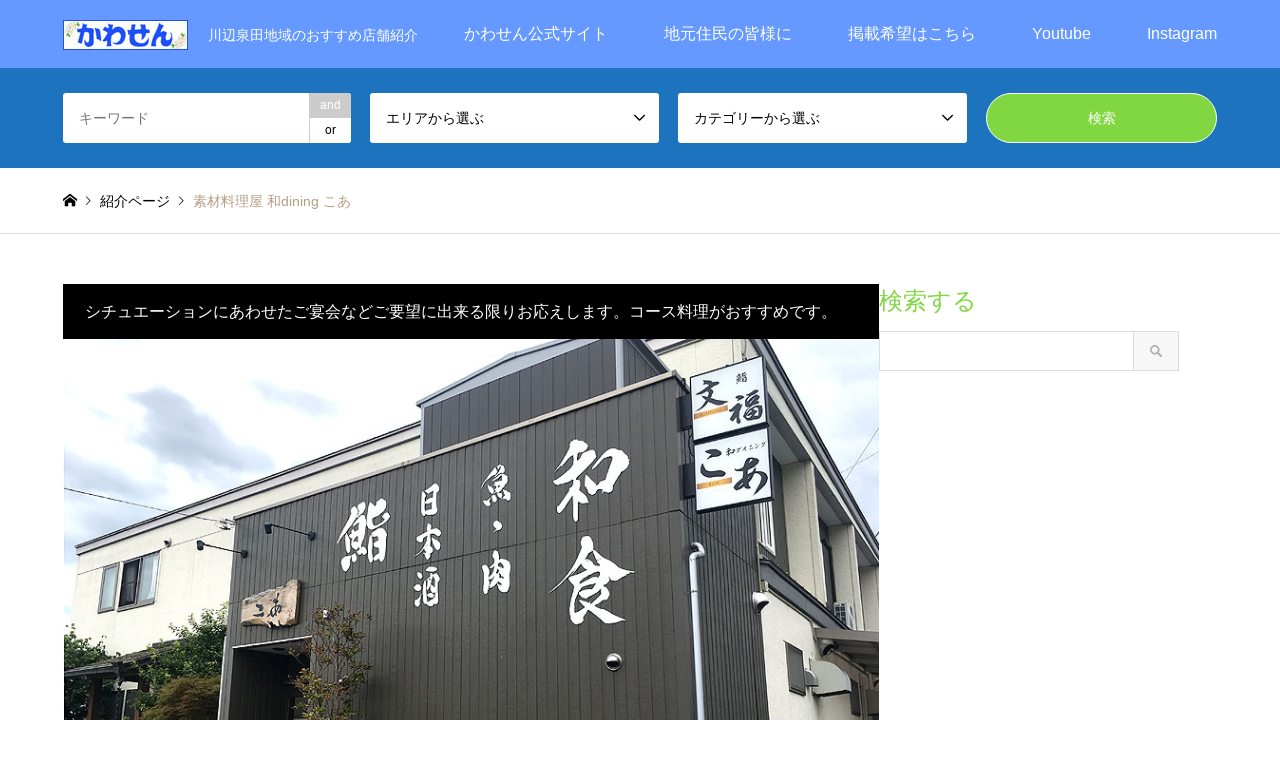

--- FILE ---
content_type: text/html; charset=UTF-8
request_url: https://shoko.kawasen-mz.com/introduce/%E7%B4%A0%E6%9D%90%E6%96%99%E7%90%86%E5%B1%8B-%E5%92%8Cdining-%E3%81%93%E3%81%82/
body_size: 19927
content:
<!DOCTYPE html>
<html lang="ja">
<head>
<meta charset="UTF-8">
<!--[if IE]><meta http-equiv="X-UA-Compatible" content="IE=edge"><![endif]-->
<meta name="viewport" content="width=device-width">
<title>素材料理屋 和dining こあ - 川辺泉田地域のおすすめ店舗「みんなのかわせん」</title>
<meta name="description" content="川辺泉田地域のおすすめ店舗紹介">
<link rel="pingback" href="https://shoko.kawasen-mz.com/xmlrpc.php">
<meta name='robots' content='index, follow, max-image-preview:large, max-snippet:-1, max-video-preview:-1' />
	<style>img:is([sizes="auto" i], [sizes^="auto," i]) { contain-intrinsic-size: 3000px 1500px }</style>
	
	<!-- This site is optimized with the Yoast SEO plugin v26.8 - https://yoast.com/product/yoast-seo-wordpress/ -->
	<link rel="canonical" href="https://shoko.kawasen-mz.com/introduce/素材料理屋-和dining-こあ/" />
	<meta property="og:locale" content="ja_JP" />
	<meta property="og:type" content="article" />
	<meta property="og:title" content="素材料理屋 和dining こあ - 川辺泉田地域のおすすめ店舗「みんなのかわせん」" />
	<meta property="og:description" content="最大24名様ぐらいお座りいただける掘りごたつ式のお座敷は大切な祝事・法事から気軽なお食事会・ご宴会・飲み会・お宮参り・顔合わせ・七五三など特別な日やちょっとしたお集まり・ランチなど様々なシーンでご利用いただけます。 お料 [&hellip;]" />
	<meta property="og:url" content="https://shoko.kawasen-mz.com/introduce/素材料理屋-和dining-こあ/" />
	<meta property="og:site_name" content="川辺泉田地域のおすすめ店舗「みんなのかわせん」" />
	<meta property="article:modified_time" content="2022-02-14T09:14:52+00:00" />
	<meta property="og:image" content="https://shoko.kawasen-mz.com/wp-content/uploads/2020/02/koamain1.jpg" />
	<meta property="og:image:width" content="860" />
	<meta property="og:image:height" content="550" />
	<meta property="og:image:type" content="image/jpeg" />
	<meta name="twitter:card" content="summary_large_image" />
	<script type="application/ld+json" class="yoast-schema-graph">{"@context":"https://schema.org","@graph":[{"@type":"WebPage","@id":"https://shoko.kawasen-mz.com/introduce/%e7%b4%a0%e6%9d%90%e6%96%99%e7%90%86%e5%b1%8b-%e5%92%8cdining-%e3%81%93%e3%81%82/","url":"https://shoko.kawasen-mz.com/introduce/%e7%b4%a0%e6%9d%90%e6%96%99%e7%90%86%e5%b1%8b-%e5%92%8cdining-%e3%81%93%e3%81%82/","name":"素材料理屋 和dining こあ - 川辺泉田地域のおすすめ店舗「みんなのかわせん」","isPartOf":{"@id":"https://shoko.kawasen-mz.com/#website"},"primaryImageOfPage":{"@id":"https://shoko.kawasen-mz.com/introduce/%e7%b4%a0%e6%9d%90%e6%96%99%e7%90%86%e5%b1%8b-%e5%92%8cdining-%e3%81%93%e3%81%82/#primaryimage"},"image":{"@id":"https://shoko.kawasen-mz.com/introduce/%e7%b4%a0%e6%9d%90%e6%96%99%e7%90%86%e5%b1%8b-%e5%92%8cdining-%e3%81%93%e3%81%82/#primaryimage"},"thumbnailUrl":"https://shoko.kawasen-mz.com/wp-content/uploads/2020/02/koamain1.jpg","datePublished":"2020-02-04T00:25:56+00:00","dateModified":"2022-02-14T09:14:52+00:00","breadcrumb":{"@id":"https://shoko.kawasen-mz.com/introduce/%e7%b4%a0%e6%9d%90%e6%96%99%e7%90%86%e5%b1%8b-%e5%92%8cdining-%e3%81%93%e3%81%82/#breadcrumb"},"inLanguage":"ja","potentialAction":[{"@type":"ReadAction","target":["https://shoko.kawasen-mz.com/introduce/%e7%b4%a0%e6%9d%90%e6%96%99%e7%90%86%e5%b1%8b-%e5%92%8cdining-%e3%81%93%e3%81%82/"]}]},{"@type":"ImageObject","inLanguage":"ja","@id":"https://shoko.kawasen-mz.com/introduce/%e7%b4%a0%e6%9d%90%e6%96%99%e7%90%86%e5%b1%8b-%e5%92%8cdining-%e3%81%93%e3%81%82/#primaryimage","url":"https://shoko.kawasen-mz.com/wp-content/uploads/2020/02/koamain1.jpg","contentUrl":"https://shoko.kawasen-mz.com/wp-content/uploads/2020/02/koamain1.jpg","width":860,"height":550},{"@type":"BreadcrumbList","@id":"https://shoko.kawasen-mz.com/introduce/%e7%b4%a0%e6%9d%90%e6%96%99%e7%90%86%e5%b1%8b-%e5%92%8cdining-%e3%81%93%e3%81%82/#breadcrumb","itemListElement":[{"@type":"ListItem","position":1,"name":"ホーム","item":"https://shoko.kawasen-mz.com/"},{"@type":"ListItem","position":2,"name":"紹介ページ","item":"https://shoko.kawasen-mz.com/introduce/"},{"@type":"ListItem","position":3,"name":"素材料理屋 和dining こあ"}]},{"@type":"WebSite","@id":"https://shoko.kawasen-mz.com/#website","url":"https://shoko.kawasen-mz.com/","name":"川辺泉田地域のおすすめ店舗「みんなのかわせん」","description":"川辺泉田地域のおすすめ店舗紹介","publisher":{"@id":"https://shoko.kawasen-mz.com/#organization"},"potentialAction":[{"@type":"SearchAction","target":{"@type":"EntryPoint","urlTemplate":"https://shoko.kawasen-mz.com/?s={search_term_string}"},"query-input":{"@type":"PropertyValueSpecification","valueRequired":true,"valueName":"search_term_string"}}],"inLanguage":"ja"},{"@type":"Organization","@id":"https://shoko.kawasen-mz.com/#organization","name":"川辺・泉田地域のおすすめ店舗","url":"https://shoko.kawasen-mz.com/","logo":{"@type":"ImageObject","inLanguage":"ja","@id":"https://shoko.kawasen-mz.com/#/schema/logo/image/","url":"https://shoko.kawasen-mz.com/wp-content/uploads/2020/01/ロゴ125-30.jpg","contentUrl":"https://shoko.kawasen-mz.com/wp-content/uploads/2020/01/ロゴ125-30.jpg","width":125,"height":30,"caption":"川辺・泉田地域のおすすめ店舗"},"image":{"@id":"https://shoko.kawasen-mz.com/#/schema/logo/image/"}}]}</script>
	<!-- / Yoast SEO plugin. -->


<link rel='dns-prefetch' href='//www.googletagmanager.com' />
<link rel='dns-prefetch' href='//use.fontawesome.com' />
<link rel="alternate" type="application/rss+xml" title="川辺泉田地域のおすすめ店舗「みんなのかわせん」 &raquo; フィード" href="https://shoko.kawasen-mz.com/feed/" />
<link rel="alternate" type="application/rss+xml" title="川辺泉田地域のおすすめ店舗「みんなのかわせん」 &raquo; コメントフィード" href="https://shoko.kawasen-mz.com/comments/feed/" />
<script type="text/javascript">
/* <![CDATA[ */
window._wpemojiSettings = {"baseUrl":"https:\/\/s.w.org\/images\/core\/emoji\/16.0.1\/72x72\/","ext":".png","svgUrl":"https:\/\/s.w.org\/images\/core\/emoji\/16.0.1\/svg\/","svgExt":".svg","source":{"concatemoji":"https:\/\/shoko.kawasen-mz.com\/wp-includes\/js\/wp-emoji-release.min.js?ver=51de790f77ffdb4e63a0d575304b039c"}};
/*! This file is auto-generated */
!function(s,n){var o,i,e;function c(e){try{var t={supportTests:e,timestamp:(new Date).valueOf()};sessionStorage.setItem(o,JSON.stringify(t))}catch(e){}}function p(e,t,n){e.clearRect(0,0,e.canvas.width,e.canvas.height),e.fillText(t,0,0);var t=new Uint32Array(e.getImageData(0,0,e.canvas.width,e.canvas.height).data),a=(e.clearRect(0,0,e.canvas.width,e.canvas.height),e.fillText(n,0,0),new Uint32Array(e.getImageData(0,0,e.canvas.width,e.canvas.height).data));return t.every(function(e,t){return e===a[t]})}function u(e,t){e.clearRect(0,0,e.canvas.width,e.canvas.height),e.fillText(t,0,0);for(var n=e.getImageData(16,16,1,1),a=0;a<n.data.length;a++)if(0!==n.data[a])return!1;return!0}function f(e,t,n,a){switch(t){case"flag":return n(e,"\ud83c\udff3\ufe0f\u200d\u26a7\ufe0f","\ud83c\udff3\ufe0f\u200b\u26a7\ufe0f")?!1:!n(e,"\ud83c\udde8\ud83c\uddf6","\ud83c\udde8\u200b\ud83c\uddf6")&&!n(e,"\ud83c\udff4\udb40\udc67\udb40\udc62\udb40\udc65\udb40\udc6e\udb40\udc67\udb40\udc7f","\ud83c\udff4\u200b\udb40\udc67\u200b\udb40\udc62\u200b\udb40\udc65\u200b\udb40\udc6e\u200b\udb40\udc67\u200b\udb40\udc7f");case"emoji":return!a(e,"\ud83e\udedf")}return!1}function g(e,t,n,a){var r="undefined"!=typeof WorkerGlobalScope&&self instanceof WorkerGlobalScope?new OffscreenCanvas(300,150):s.createElement("canvas"),o=r.getContext("2d",{willReadFrequently:!0}),i=(o.textBaseline="top",o.font="600 32px Arial",{});return e.forEach(function(e){i[e]=t(o,e,n,a)}),i}function t(e){var t=s.createElement("script");t.src=e,t.defer=!0,s.head.appendChild(t)}"undefined"!=typeof Promise&&(o="wpEmojiSettingsSupports",i=["flag","emoji"],n.supports={everything:!0,everythingExceptFlag:!0},e=new Promise(function(e){s.addEventListener("DOMContentLoaded",e,{once:!0})}),new Promise(function(t){var n=function(){try{var e=JSON.parse(sessionStorage.getItem(o));if("object"==typeof e&&"number"==typeof e.timestamp&&(new Date).valueOf()<e.timestamp+604800&&"object"==typeof e.supportTests)return e.supportTests}catch(e){}return null}();if(!n){if("undefined"!=typeof Worker&&"undefined"!=typeof OffscreenCanvas&&"undefined"!=typeof URL&&URL.createObjectURL&&"undefined"!=typeof Blob)try{var e="postMessage("+g.toString()+"("+[JSON.stringify(i),f.toString(),p.toString(),u.toString()].join(",")+"));",a=new Blob([e],{type:"text/javascript"}),r=new Worker(URL.createObjectURL(a),{name:"wpTestEmojiSupports"});return void(r.onmessage=function(e){c(n=e.data),r.terminate(),t(n)})}catch(e){}c(n=g(i,f,p,u))}t(n)}).then(function(e){for(var t in e)n.supports[t]=e[t],n.supports.everything=n.supports.everything&&n.supports[t],"flag"!==t&&(n.supports.everythingExceptFlag=n.supports.everythingExceptFlag&&n.supports[t]);n.supports.everythingExceptFlag=n.supports.everythingExceptFlag&&!n.supports.flag,n.DOMReady=!1,n.readyCallback=function(){n.DOMReady=!0}}).then(function(){return e}).then(function(){var e;n.supports.everything||(n.readyCallback(),(e=n.source||{}).concatemoji?t(e.concatemoji):e.wpemoji&&e.twemoji&&(t(e.twemoji),t(e.wpemoji)))}))}((window,document),window._wpemojiSettings);
/* ]]> */
</script>
<link rel="preconnect" href="https://fonts.googleapis.com">
<link rel="preconnect" href="https://fonts.gstatic.com" crossorigin>
<link href="https://fonts.googleapis.com/css2?family=Noto+Sans+JP:wght@400;600" rel="stylesheet">
<link rel='stylesheet' id='style-css' href='https://shoko.kawasen-mz.com/wp-content/themes/gensen_tcd050/style.css?ver=2.1' type='text/css' media='all' />
<link rel='stylesheet' id='sbi_styles-css' href='https://shoko.kawasen-mz.com/wp-content/plugins/instagram-feed/css/sbi-styles.min.css?ver=6.9.1' type='text/css' media='all' />
<style id='wp-emoji-styles-inline-css' type='text/css'>

	img.wp-smiley, img.emoji {
		display: inline !important;
		border: none !important;
		box-shadow: none !important;
		height: 1em !important;
		width: 1em !important;
		margin: 0 0.07em !important;
		vertical-align: -0.1em !important;
		background: none !important;
		padding: 0 !important;
	}
</style>
<link rel='stylesheet' id='wp-block-library-css' href='https://shoko.kawasen-mz.com/wp-includes/css/dist/block-library/style.min.css?ver=51de790f77ffdb4e63a0d575304b039c' type='text/css' media='all' />
<style id='classic-theme-styles-inline-css' type='text/css'>
/*! This file is auto-generated */
.wp-block-button__link{color:#fff;background-color:#32373c;border-radius:9999px;box-shadow:none;text-decoration:none;padding:calc(.667em + 2px) calc(1.333em + 2px);font-size:1.125em}.wp-block-file__button{background:#32373c;color:#fff;text-decoration:none}
</style>
<style id='font-awesome-svg-styles-default-inline-css' type='text/css'>
.svg-inline--fa {
  display: inline-block;
  height: 1em;
  overflow: visible;
  vertical-align: -.125em;
}
</style>
<link rel='stylesheet' id='font-awesome-svg-styles-css' href='https://shoko.kawasen-mz.com/wp-content/uploads/font-awesome/v6.0.0/css/svg-with-js.css' type='text/css' media='all' />
<style id='font-awesome-svg-styles-inline-css' type='text/css'>
   .wp-block-font-awesome-icon svg::before,
   .wp-rich-text-font-awesome-icon svg::before {content: unset;}
</style>
<style id='global-styles-inline-css' type='text/css'>
:root{--wp--preset--aspect-ratio--square: 1;--wp--preset--aspect-ratio--4-3: 4/3;--wp--preset--aspect-ratio--3-4: 3/4;--wp--preset--aspect-ratio--3-2: 3/2;--wp--preset--aspect-ratio--2-3: 2/3;--wp--preset--aspect-ratio--16-9: 16/9;--wp--preset--aspect-ratio--9-16: 9/16;--wp--preset--color--black: #000000;--wp--preset--color--cyan-bluish-gray: #abb8c3;--wp--preset--color--white: #ffffff;--wp--preset--color--pale-pink: #f78da7;--wp--preset--color--vivid-red: #cf2e2e;--wp--preset--color--luminous-vivid-orange: #ff6900;--wp--preset--color--luminous-vivid-amber: #fcb900;--wp--preset--color--light-green-cyan: #7bdcb5;--wp--preset--color--vivid-green-cyan: #00d084;--wp--preset--color--pale-cyan-blue: #8ed1fc;--wp--preset--color--vivid-cyan-blue: #0693e3;--wp--preset--color--vivid-purple: #9b51e0;--wp--preset--gradient--vivid-cyan-blue-to-vivid-purple: linear-gradient(135deg,rgba(6,147,227,1) 0%,rgb(155,81,224) 100%);--wp--preset--gradient--light-green-cyan-to-vivid-green-cyan: linear-gradient(135deg,rgb(122,220,180) 0%,rgb(0,208,130) 100%);--wp--preset--gradient--luminous-vivid-amber-to-luminous-vivid-orange: linear-gradient(135deg,rgba(252,185,0,1) 0%,rgba(255,105,0,1) 100%);--wp--preset--gradient--luminous-vivid-orange-to-vivid-red: linear-gradient(135deg,rgba(255,105,0,1) 0%,rgb(207,46,46) 100%);--wp--preset--gradient--very-light-gray-to-cyan-bluish-gray: linear-gradient(135deg,rgb(238,238,238) 0%,rgb(169,184,195) 100%);--wp--preset--gradient--cool-to-warm-spectrum: linear-gradient(135deg,rgb(74,234,220) 0%,rgb(151,120,209) 20%,rgb(207,42,186) 40%,rgb(238,44,130) 60%,rgb(251,105,98) 80%,rgb(254,248,76) 100%);--wp--preset--gradient--blush-light-purple: linear-gradient(135deg,rgb(255,206,236) 0%,rgb(152,150,240) 100%);--wp--preset--gradient--blush-bordeaux: linear-gradient(135deg,rgb(254,205,165) 0%,rgb(254,45,45) 50%,rgb(107,0,62) 100%);--wp--preset--gradient--luminous-dusk: linear-gradient(135deg,rgb(255,203,112) 0%,rgb(199,81,192) 50%,rgb(65,88,208) 100%);--wp--preset--gradient--pale-ocean: linear-gradient(135deg,rgb(255,245,203) 0%,rgb(182,227,212) 50%,rgb(51,167,181) 100%);--wp--preset--gradient--electric-grass: linear-gradient(135deg,rgb(202,248,128) 0%,rgb(113,206,126) 100%);--wp--preset--gradient--midnight: linear-gradient(135deg,rgb(2,3,129) 0%,rgb(40,116,252) 100%);--wp--preset--font-size--small: 13px;--wp--preset--font-size--medium: 20px;--wp--preset--font-size--large: 36px;--wp--preset--font-size--x-large: 42px;--wp--preset--spacing--20: 0.44rem;--wp--preset--spacing--30: 0.67rem;--wp--preset--spacing--40: 1rem;--wp--preset--spacing--50: 1.5rem;--wp--preset--spacing--60: 2.25rem;--wp--preset--spacing--70: 3.38rem;--wp--preset--spacing--80: 5.06rem;--wp--preset--shadow--natural: 6px 6px 9px rgba(0, 0, 0, 0.2);--wp--preset--shadow--deep: 12px 12px 50px rgba(0, 0, 0, 0.4);--wp--preset--shadow--sharp: 6px 6px 0px rgba(0, 0, 0, 0.2);--wp--preset--shadow--outlined: 6px 6px 0px -3px rgba(255, 255, 255, 1), 6px 6px rgba(0, 0, 0, 1);--wp--preset--shadow--crisp: 6px 6px 0px rgba(0, 0, 0, 1);}:where(.is-layout-flex){gap: 0.5em;}:where(.is-layout-grid){gap: 0.5em;}body .is-layout-flex{display: flex;}.is-layout-flex{flex-wrap: wrap;align-items: center;}.is-layout-flex > :is(*, div){margin: 0;}body .is-layout-grid{display: grid;}.is-layout-grid > :is(*, div){margin: 0;}:where(.wp-block-columns.is-layout-flex){gap: 2em;}:where(.wp-block-columns.is-layout-grid){gap: 2em;}:where(.wp-block-post-template.is-layout-flex){gap: 1.25em;}:where(.wp-block-post-template.is-layout-grid){gap: 1.25em;}.has-black-color{color: var(--wp--preset--color--black) !important;}.has-cyan-bluish-gray-color{color: var(--wp--preset--color--cyan-bluish-gray) !important;}.has-white-color{color: var(--wp--preset--color--white) !important;}.has-pale-pink-color{color: var(--wp--preset--color--pale-pink) !important;}.has-vivid-red-color{color: var(--wp--preset--color--vivid-red) !important;}.has-luminous-vivid-orange-color{color: var(--wp--preset--color--luminous-vivid-orange) !important;}.has-luminous-vivid-amber-color{color: var(--wp--preset--color--luminous-vivid-amber) !important;}.has-light-green-cyan-color{color: var(--wp--preset--color--light-green-cyan) !important;}.has-vivid-green-cyan-color{color: var(--wp--preset--color--vivid-green-cyan) !important;}.has-pale-cyan-blue-color{color: var(--wp--preset--color--pale-cyan-blue) !important;}.has-vivid-cyan-blue-color{color: var(--wp--preset--color--vivid-cyan-blue) !important;}.has-vivid-purple-color{color: var(--wp--preset--color--vivid-purple) !important;}.has-black-background-color{background-color: var(--wp--preset--color--black) !important;}.has-cyan-bluish-gray-background-color{background-color: var(--wp--preset--color--cyan-bluish-gray) !important;}.has-white-background-color{background-color: var(--wp--preset--color--white) !important;}.has-pale-pink-background-color{background-color: var(--wp--preset--color--pale-pink) !important;}.has-vivid-red-background-color{background-color: var(--wp--preset--color--vivid-red) !important;}.has-luminous-vivid-orange-background-color{background-color: var(--wp--preset--color--luminous-vivid-orange) !important;}.has-luminous-vivid-amber-background-color{background-color: var(--wp--preset--color--luminous-vivid-amber) !important;}.has-light-green-cyan-background-color{background-color: var(--wp--preset--color--light-green-cyan) !important;}.has-vivid-green-cyan-background-color{background-color: var(--wp--preset--color--vivid-green-cyan) !important;}.has-pale-cyan-blue-background-color{background-color: var(--wp--preset--color--pale-cyan-blue) !important;}.has-vivid-cyan-blue-background-color{background-color: var(--wp--preset--color--vivid-cyan-blue) !important;}.has-vivid-purple-background-color{background-color: var(--wp--preset--color--vivid-purple) !important;}.has-black-border-color{border-color: var(--wp--preset--color--black) !important;}.has-cyan-bluish-gray-border-color{border-color: var(--wp--preset--color--cyan-bluish-gray) !important;}.has-white-border-color{border-color: var(--wp--preset--color--white) !important;}.has-pale-pink-border-color{border-color: var(--wp--preset--color--pale-pink) !important;}.has-vivid-red-border-color{border-color: var(--wp--preset--color--vivid-red) !important;}.has-luminous-vivid-orange-border-color{border-color: var(--wp--preset--color--luminous-vivid-orange) !important;}.has-luminous-vivid-amber-border-color{border-color: var(--wp--preset--color--luminous-vivid-amber) !important;}.has-light-green-cyan-border-color{border-color: var(--wp--preset--color--light-green-cyan) !important;}.has-vivid-green-cyan-border-color{border-color: var(--wp--preset--color--vivid-green-cyan) !important;}.has-pale-cyan-blue-border-color{border-color: var(--wp--preset--color--pale-cyan-blue) !important;}.has-vivid-cyan-blue-border-color{border-color: var(--wp--preset--color--vivid-cyan-blue) !important;}.has-vivid-purple-border-color{border-color: var(--wp--preset--color--vivid-purple) !important;}.has-vivid-cyan-blue-to-vivid-purple-gradient-background{background: var(--wp--preset--gradient--vivid-cyan-blue-to-vivid-purple) !important;}.has-light-green-cyan-to-vivid-green-cyan-gradient-background{background: var(--wp--preset--gradient--light-green-cyan-to-vivid-green-cyan) !important;}.has-luminous-vivid-amber-to-luminous-vivid-orange-gradient-background{background: var(--wp--preset--gradient--luminous-vivid-amber-to-luminous-vivid-orange) !important;}.has-luminous-vivid-orange-to-vivid-red-gradient-background{background: var(--wp--preset--gradient--luminous-vivid-orange-to-vivid-red) !important;}.has-very-light-gray-to-cyan-bluish-gray-gradient-background{background: var(--wp--preset--gradient--very-light-gray-to-cyan-bluish-gray) !important;}.has-cool-to-warm-spectrum-gradient-background{background: var(--wp--preset--gradient--cool-to-warm-spectrum) !important;}.has-blush-light-purple-gradient-background{background: var(--wp--preset--gradient--blush-light-purple) !important;}.has-blush-bordeaux-gradient-background{background: var(--wp--preset--gradient--blush-bordeaux) !important;}.has-luminous-dusk-gradient-background{background: var(--wp--preset--gradient--luminous-dusk) !important;}.has-pale-ocean-gradient-background{background: var(--wp--preset--gradient--pale-ocean) !important;}.has-electric-grass-gradient-background{background: var(--wp--preset--gradient--electric-grass) !important;}.has-midnight-gradient-background{background: var(--wp--preset--gradient--midnight) !important;}.has-small-font-size{font-size: var(--wp--preset--font-size--small) !important;}.has-medium-font-size{font-size: var(--wp--preset--font-size--medium) !important;}.has-large-font-size{font-size: var(--wp--preset--font-size--large) !important;}.has-x-large-font-size{font-size: var(--wp--preset--font-size--x-large) !important;}
:where(.wp-block-post-template.is-layout-flex){gap: 1.25em;}:where(.wp-block-post-template.is-layout-grid){gap: 1.25em;}
:where(.wp-block-columns.is-layout-flex){gap: 2em;}:where(.wp-block-columns.is-layout-grid){gap: 2em;}
:root :where(.wp-block-pullquote){font-size: 1.5em;line-height: 1.6;}
</style>
<link rel='stylesheet' id='contact-form-7-css' href='https://shoko.kawasen-mz.com/wp-content/plugins/contact-form-7/includes/css/styles.css?ver=6.1.4' type='text/css' media='all' />
<link rel='stylesheet' id='font-awesome-official-css' href='https://use.fontawesome.com/releases/v6.0.0/css/all.css' type='text/css' media='all' integrity="sha384-3B6NwesSXE7YJlcLI9RpRqGf2p/EgVH8BgoKTaUrmKNDkHPStTQ3EyoYjCGXaOTS" crossorigin="anonymous" />
<link rel='stylesheet' id='font-awesome-official-v4shim-css' href='https://use.fontawesome.com/releases/v6.0.0/css/v4-shims.css' type='text/css' media='all' integrity="sha384-Mo3tUbn02WJ1eXNOTbemz64sjSQx9PEUk4o3BJbDNrfhSAfbPobKWeqYpV3xkTBC" crossorigin="anonymous" />
<style>:root {
  --tcd-font-type1: Arial,"Hiragino Sans","Yu Gothic Medium","Meiryo",sans-serif;
  --tcd-font-type2: "Times New Roman",Times,"Yu Mincho","游明朝","游明朝体","Hiragino Mincho Pro",serif;
  --tcd-font-type3: Palatino,"Yu Kyokasho","游教科書体","UD デジタル 教科書体 N","游明朝","游明朝体","Hiragino Mincho Pro","Meiryo",serif;
  --tcd-font-type-logo: "Noto Sans JP",sans-serif;
}</style>
<script type="text/javascript" src="https://shoko.kawasen-mz.com/wp-includes/js/jquery/jquery.min.js?ver=3.7.1" id="jquery-core-js"></script>
<script type="text/javascript" src="https://shoko.kawasen-mz.com/wp-includes/js/jquery/jquery-migrate.min.js?ver=3.4.1" id="jquery-migrate-js"></script>

<!-- Site Kit によって追加された Google タグ（gtag.js）スニペット -->
<!-- Google アナリティクス スニペット (Site Kit が追加) -->
<script type="text/javascript" src="https://www.googletagmanager.com/gtag/js?id=GT-TWMPGQJ" id="google_gtagjs-js" async></script>
<script type="text/javascript" id="google_gtagjs-js-after">
/* <![CDATA[ */
window.dataLayer = window.dataLayer || [];function gtag(){dataLayer.push(arguments);}
gtag("set","linker",{"domains":["shoko.kawasen-mz.com"]});
gtag("js", new Date());
gtag("set", "developer_id.dZTNiMT", true);
gtag("config", "GT-TWMPGQJ");
/* ]]> */
</script>
<link rel="https://api.w.org/" href="https://shoko.kawasen-mz.com/wp-json/" /><link rel="alternate" title="JSON" type="application/json" href="https://shoko.kawasen-mz.com/wp-json/wp/v2/introduce/77" /><link rel="alternate" title="oEmbed (JSON)" type="application/json+oembed" href="https://shoko.kawasen-mz.com/wp-json/oembed/1.0/embed?url=https%3A%2F%2Fshoko.kawasen-mz.com%2Fintroduce%2F%25e7%25b4%25a0%25e6%259d%2590%25e6%2596%2599%25e7%2590%2586%25e5%25b1%258b-%25e5%2592%258cdining-%25e3%2581%2593%25e3%2581%2582%2F" />
<link rel="alternate" title="oEmbed (XML)" type="text/xml+oembed" href="https://shoko.kawasen-mz.com/wp-json/oembed/1.0/embed?url=https%3A%2F%2Fshoko.kawasen-mz.com%2Fintroduce%2F%25e7%25b4%25a0%25e6%259d%2590%25e6%2596%2599%25e7%2590%2586%25e5%25b1%258b-%25e5%2592%258cdining-%25e3%2581%2593%25e3%2581%2582%2F&#038;format=xml" />
<meta name="generator" content="Site Kit by Google 1.170.0" /><link rel="stylesheet" href="https://shoko.kawasen-mz.com/wp-content/themes/gensen_tcd050/css/design-plus.css?ver=2.1">
<link rel="stylesheet" href="https://shoko.kawasen-mz.com/wp-content/themes/gensen_tcd050/css/sns-botton.css?ver=2.1">
<link rel="stylesheet" href="https://shoko.kawasen-mz.com/wp-content/themes/gensen_tcd050/css/responsive.css?ver=2.1">
<link rel="stylesheet" href="https://shoko.kawasen-mz.com/wp-content/themes/gensen_tcd050/css/footer-bar.css?ver=2.1">

<script src="https://shoko.kawasen-mz.com/wp-content/themes/gensen_tcd050/js/jquery.easing.1.3.js?ver=2.1"></script>
<script src="https://shoko.kawasen-mz.com/wp-content/themes/gensen_tcd050/js/jquery.textOverflowEllipsis.js?ver=2.1"></script>
<script src="https://shoko.kawasen-mz.com/wp-content/themes/gensen_tcd050/js/jscript.js?ver=2.1"></script>
<script src="https://shoko.kawasen-mz.com/wp-content/themes/gensen_tcd050/js/comment.js?ver=2.1"></script>
<script src="https://shoko.kawasen-mz.com/wp-content/themes/gensen_tcd050/js/jquery.chosen.min.js?ver=2.1"></script>
<link rel="stylesheet" href="https://shoko.kawasen-mz.com/wp-content/themes/gensen_tcd050/css/jquery.chosen.css?ver=2.1">

<style type="text/css">
body, input, textarea, select { font-family: var(--tcd-font-type1); }
.rich_font { font-family: var(--tcd-font-type1);  }
.rich_font_logo { font-family: var(--tcd-font-type-logo); font-weight: bold !important;}

#header_logo #logo_text .logo { font-size:36px; }
#header_logo_fix #logo_text_fixed .logo { font-size:36px; }
#footer_logo .logo_text { font-size:36px; }
#post_title { font-size:30px; }
.post_content { font-size:14px; }
#archive_headline { font-size:42px; }
#archive_desc { font-size:14px; }
  
@media screen and (max-width:1024px) {
  #header_logo #logo_text .logo { font-size:26px; }
  #header_logo_fix #logo_text_fixed .logo { font-size:26px; }
  #footer_logo .logo_text { font-size:26px; }
  #post_title { font-size:16px; }
  .post_content { font-size:14px; }
  #archive_headline { font-size:20px; }
  #archive_desc { font-size:14px; }
}




.image {
-webkit-backface-visibility: hidden;
backface-visibility: hidden;
-webkit-transition-property: background;
-webkit-transition-duration: .75s;
-moz-transition-property: background;
-moz-transition-duration: .75s;
-ms-transition-property: background;
-ms-transition-duration: .75s;
-o-transition-property: background;
-o-transition-duration: .75s;
transition-property: background;
transition-duration: .75s;
}
.image img {
-webkit-backface-visibility: hidden;
backface-visibility: hidden;
-webkit-transition-property: opacity;
-webkit-transition-duration: .5s;
-moz-transition-property: opacity;
-moz-transition-duration: .5s;
-ms-transition-property: opacity;
-ms-transition-duration: .5s;
-o-transition-property: opacity;
-o-transition-duration: .5s;
transition-property: opacity;
transition-duration: .5s;
opacity: 1;
}
.image:hover, a:hover .image {
background: #ffffff;
-webkit-transition-duration: .25s;
-moz-transition-duration: .25s;
-ms-transition-duration: .25s;
-o-transition-duration: .25s;
transition-duration: .25s;
}
.image:hover img, a:hover .image img {
opacity: 0.5;
}

.archive_filter .button input:hover, .archive_sort dt,#post_pagination p, #post_pagination a:hover, #return_top a, .c-pw__btn,
#comment_header ul li a:hover, #comment_header ul li.comment_switch_active a, #comment_header #comment_closed p,
#introduce_slider .slick-dots li button:hover, #introduce_slider .slick-dots li.slick-active button
{ background-color:#81d742; }

#comment_header ul li.comment_switch_active a, #comment_header #comment_closed p, #guest_info input:focus, #comment_textarea textarea:focus
{ border-color:#81d742; }

#comment_header ul li.comment_switch_active a:after, #comment_header #comment_closed p:after
{ border-color:#81d742 transparent transparent transparent; }

.header_search_inputs .chosen-results li[data-option-array-index="0"]
{ background-color:#81d742 !important; border-color:#81d742; }

a:hover, #bread_crumb li a:hover, #bread_crumb li.home a:hover:before, #bread_crumb li.last,
#archive_headline, .archive_header .headline, .archive_filter_headline, #related_post .headline,
#introduce_header .headline, .introduce_list_col .info .title, .introduce_archive_banner_link a:hover,
#recent_news .headline, #recent_news li a:hover, #comment_headline,
.side_headline,.widget_block .wp-block-heading, ul.banner_list li a:hover .caption, .footer_headline, .footer_widget a:hover,
#index_news .entry-date, #recent_news .show_date li .date, .cb_content-carousel a:hover .image .title,#index_news_mobile .entry-date
{ color:#81d742; }

.cb_content-blog_list .archive_link a{ background-color:#81d742; }
#index_news_mobile .archive_link a:hover, .cb_content-blog_list .archive_link a:hover, #load_post a:hover, #submit_comment:hover, .c-pw__btn:hover,.widget_tag_cloud .tagcloud a:hover
{ background-color:#dd3333; }

#header_search select:focus, .header_search_inputs .chosen-with-drop .chosen-single span, #footer_contents a:hover, #footer_nav a:hover, #footer_social_link li:hover:before,
#header_slider .slick-arrow:hover, .cb_content-carousel .slick-arrow:hover
{ color:#dd3333; }

.post_content a, .custom-html-widget a { color:#1e73be; }

#header_search, #index_header_search { background-color:#1e73be; }

#footer_nav { background-color:#f7f7f7; }
#footer_contents { background-color:#6699ff; }

#header_search_submit { background-color:rgba(129,215,66,1.0); }
#header_search_submit:hover { background-color:rgba(176,214,152,1.0); }
.cat-category { background-color:#000000 !important; }
.cat-category4 { background-color:#53b538 !important; }
.cat-category5 { background-color:#f78b38 !important; }

@media only screen and (min-width:1025px) {
  #global_menu ul ul a { background-color:#81d742; }
  #global_menu ul ul a:hover, #global_menu ul ul .current-menu-item > a { background-color:#dd3333; }
  #header_top { background-color:#6699ff; }
  .has_header_content #header_top { background-color:rgba(102,153,255,1); }
  .fix_top.header_fix #header_top { background-color:rgba(30,115,190,0.8); }
  #header_logo a, #global_menu > ul > li > a { color:#ffffff; }
  #header_logo_fix a, .fix_top.header_fix #global_menu > ul > li > a { color:#ffffff; }
  .has_header_content #index_header_search { background-color:rgba(30,115,190,0.6); }
}
@media screen and (max-width:1024px) {
  #global_menu { background-color:#81d742; }
  #global_menu a:hover, #global_menu .current-menu-item > a { background-color:#dd3333; }
  #header_top { background-color:#6699ff; }
  #header_top a, #header_top a:before { color:#ffffff !important; }
  .mobile_fix_top.header_fix #header_top, .mobile_fix_top.header_fix #header.active #header_top { background-color:rgba(30,115,190,0.8); }
  .mobile_fix_top.header_fix #header_top a, .mobile_fix_top.header_fix #header_top a:before { color:#ffffff !important; }
  .archive_sort dt { color:#81d742; }
  .post-type-archive-news #recent_news .show_date li .date { color:#81d742; }
}



</style>

<link rel="stylesheet" href="https://shoko.kawasen-mz.com/wp-content/themes/gensen_tcd050/css/slick.css?ver=2.1">
<script src="https://shoko.kawasen-mz.com/wp-content/themes/gensen_tcd050/js/slick.min.js?ver=2.1"></script>
<style type="text/css"></style><link rel="stylesheet" href="https://shoko.kawasen-mz.com/wp-content/themes/gensen_tcd050/pagebuilder/assets/css/pagebuilder.css?ver=1.6.3">
<style type="text/css">
.tcd-pb-row.row1 { margin-bottom:30px; background-color:#ffffff; }
.tcd-pb-row.row1 .tcd-pb-col.col1 { width:100%; }
.tcd-pb-row.row1 .tcd-pb-col.col1 .tcd-pb-widget.widget1 { margin-bottom:30px; }
@media only screen and (max-width:767px) {
  .tcd-pb-row.row1 { margin-bottom:30px; }
  .tcd-pb-row.row1 .tcd-pb-col.col1 .tcd-pb-widget.widget1 { margin-bottom:30px; }
}
.tcd-pb-row.row2 { margin-bottom:0px; background-color:#ffffff; }
.tcd-pb-row.row2 .tcd-pb-row-inner { margin-left:-7.5px; margin-right:-7.5px; }
.tcd-pb-row.row2 .tcd-pb-col.col1 { width:33.3333%; padding-left:7.5px; padding-right:7.5px; }
.tcd-pb-row.row2 .tcd-pb-col.col2 { width:33.3333%; padding-left:7.5px; padding-right:7.5px; }
.tcd-pb-row.row2 .tcd-pb-col.col3 { width:33.3333%; padding-left:7.5px; padding-right:7.5px; }
.tcd-pb-row.row2 .tcd-pb-col.col1 .tcd-pb-widget.widget1 { margin-bottom:30px; }
.tcd-pb-row.row2 .tcd-pb-col.col2 .tcd-pb-widget.widget1 { margin-bottom:30px; }
.tcd-pb-row.row2 .tcd-pb-col.col3 .tcd-pb-widget.widget1 { margin-bottom:30px; }
@media only screen and (max-width:767px) {
  .tcd-pb-row.row2 { margin-bottom:0px; }
  .tcd-pb-row.row2 .tcd-pb-row-inner { margin-left:-15px; margin-right:-15px; }
  .tcd-pb-row.row2 .tcd-pb-col.col1 { padding-left:15px; padding-right:15px; }
  .tcd-pb-row.row2 .tcd-pb-col.col1 { width:100%; float:none; margin-bottom:30px; }
  .tcd-pb-row.row2 .tcd-pb-col.col1 .tcd-pb-widget.widget1 { margin-bottom:30px; }
  .tcd-pb-row.row2 .tcd-pb-col.col2 { padding-left:15px; padding-right:15px; }
  .tcd-pb-row.row2 .tcd-pb-col.col2 { width:100%; float:none; margin-bottom:30px; }
  .tcd-pb-row.row2 .tcd-pb-col.col2 .tcd-pb-widget.widget1 { margin-bottom:30px; }
  .tcd-pb-row.row2 .tcd-pb-col.col3 { padding-left:15px; padding-right:15px; }
  .tcd-pb-row.row2 .tcd-pb-col.col3 { width:100%; float:none; }
  .tcd-pb-row.row2 .tcd-pb-col.col3 .tcd-pb-widget.widget1 { margin-bottom:30px; }
}
.tcd-pb-row.row3 { margin-bottom:30px; background-color:#ffffff; }
.tcd-pb-row.row3 .tcd-pb-col.col1 { width:100%; }
.tcd-pb-row.row3 .tcd-pb-col.col1 .tcd-pb-widget.widget1 { margin-bottom:30px; }
.tcd-pb-row.row3 .tcd-pb-col.col1 .tcd-pb-widget.widget2 { margin-bottom:30px; }
@media only screen and (max-width:767px) {
  .tcd-pb-row.row3 { margin-bottom:30px; }
  .tcd-pb-row.row3 .tcd-pb-col.col1 .tcd-pb-widget.widget1 { margin-bottom:30px; }
  .tcd-pb-row.row3 .tcd-pb-col.col1 .tcd-pb-widget.widget2 { margin-bottom:30px; }
}
</style>

<link rel="icon" href="https://shoko.kawasen-mz.com/wp-content/uploads/2022/02/cropped-fb-32x32.png" sizes="32x32" />
<link rel="icon" href="https://shoko.kawasen-mz.com/wp-content/uploads/2022/02/cropped-fb-192x192.png" sizes="192x192" />
<link rel="apple-touch-icon" href="https://shoko.kawasen-mz.com/wp-content/uploads/2022/02/cropped-fb-180x180.png" />
<meta name="msapplication-TileImage" content="https://shoko.kawasen-mz.com/wp-content/uploads/2022/02/cropped-fb-270x270.png" />
		<style type="text/css" id="wp-custom-css">
			@media screen and (max-width: 767px) {
  #header_slider .item:before { padding-top: 100%; }
}

#post_title{
	display:none;
}

.lead{
	color: #0000FF;
	font-size: 36px;
	font-weight: bold;
	text-align: center;
	line-height:150%;
	margin-bottom:20px;
}

@media (max-width: 640px) {
	.lead{
		width: 100%;
		font-size: 1.6em;
		margin: auto;
		margin-bottom: 5vw;
	}
}

.center{
	text-align: center;
        font-size: 20px;
line-height: 150%;
}

@media only screen and (max-width: 767px) {
	.center{
		font-size:1.2em;
	}
}

/* pc　768px以上 */
.wrap{
  /*overflow: hidden; */
  width: 100%;
  margin-left: auto;
  margin-right: auto;
}
.main{
  float: left;
  width: 48%;
	padding:5px;
}
.side-menu{
  float: right;
  width: 48%;
	padding:5px;
}

/* スマホ　767px以下 */
@media only screen and (max-width: 767px) {
  .wrap{
    width: 100%;
  }
  .main{
    float: none;
    width: 100%;
    margin-left: auto;
    margin-right: auto;
    margin-bottom: 0px;
		padding:0;
  }
  .side-menu{
    /*　floatを解除 */
    float: none;
    width: 100%;
    margin-left: auto;
    margin-right: auto;
		padding:0;
  }
}

.syokai-1 {
    margin: 2em 0;
    background: #dcefff;
}
.syokai-1 .box-title-1 {
    font-size: 1.8em;
    background: #6699FF;
    padding: 4px;
    text-align: center;
    color: #FFF;
    font-weight: bold;
    letter-spacing: 0.05em;
}
.syokai-1 p {
    padding: 15px 20px;
    margin: 0;
	font-size:1.8em;
	text-align:center;
	font-weight:bold;
}

.syokai-1 p a{
	color:#000000;
}

.syokai-2 {
    margin: 2em 0;
    background: #FFEEFF;
}
.syokai-2 .box-title-2 {
    font-size: 1.8em;
    background: #FF9999;
    padding: 4px;
    text-align: center;
    color: #FFF;
    font-weight: bold;
    letter-spacing: 0.05em;
}
.syokai-2 p {
    padding: 15px 20px;
    margin: 0;
	font-size:1.8em;
	text-align:center;
	font-weight:bold;
}

.syokai-2 p a{
	color:#000000;
}

@media only screen and (max-width: 767px) {
	.syokai-1 p,.syokai-2 p {
		font-size:1.2em;
	}
}

.zyumin {
  padding: 1rem 2rem !important;
  background: #00A0E9;
	color:#ffffff;
	border-radius:15px;
	font-weight:bold !important;
	font-size:1.4em !important;
}

.zyumin-b{
	font-weight:bold;
	font-size:1.2em;
}

.site {
  position: relative;
  padding: 0.6rem 1rem;
  background:#F0832C;
	font-size:1.4em;
	color:#ffffff;
	font-weight:bold;
	margin-bottom:15px !important;
}

.site:before,
.site:after {
  position: absolute;
  left: 0;
  width: 100%;
  content: '';
  border-top: 2px solid #ffffff;
}

.site:before {
  top: 6px;
}

.site:after {
  bottom: 6px;
}

.marker{
 background: linear-gradient(transparent 40%, #FFF100 0%);
 font-weight: bold;
}

.keisai {
  padding: 1rem !important;
  background: #004098;
	color:#ffffff;
	font-weight:bold !important;
	font-size:1.4em !important;
}

.genkou{
	background:#ff0000;
	padding:10px 20px;
	color:#ffffff;
	border-radius:30px;
	font-size:1.4em;
}

.genkou-box {
    padding: 0.5em 1em;
    margin: 2em 0;
    color: #2c2c2f;
    background: #FFFBC7;/*背景色*/
	font-size:16px;
}
.genkou-box p {
    margin: 0; 
    padding: 0;
}

.genkou-box span{
	font-size:1.4em;
	font-weight:bold;
}

.syashin-box {
    padding: 0.5em 1em;
    margin: 2em 0;
    color: #2c2c2f;
    background: #D5EBE1;/*背景色*/
	font-size:16px;
}
.syashin-box p {
    margin: 0; 
    padding: 0;
}

.syashin-box span{
	font-size:1.4em;
	font-weight:bold;
}

.line{
	background:#00B900;
	color:#fff;
	padding:10px;
	max-width:500px;
	font-size:1.4em;
	text-align:center;
	font-weight:bold;
	margin-left:auto !important;
	margin-right:auto !important;
	margin-bottom:0 !important;
}

.sita{
	font-size:2.8em;
	text-align:center;
}

.hp{
	font-size:1.2em;
}

#footer_widget{
	display:block;
}


.footer_widget{
	width:100% !important;
}

.footer-center{
	width:60%;
}

@media only screen and (max-width: 767px) {
	.footer-center{
	width:100%;
}
	.footer_widget{
	width:100% !important;
}
}

/* pc　768px以上 */
.wrap{
  /*overflow: hidden; */
  width: 100%;
  margin-left: auto;
  margin-right: auto;
}
.main{
  float: left;
  width: 48%;
	padding:5px;
}
.side-menu{
  float: right;
  width: 48%;
	padding:5px;
}

/* スマホ　767px以下 */
@media only screen and (max-width: 767px) {
  .wrap{
    width: 100%;
  }
  .main{
    float: none;
    width: 100%;
    margin-left: auto;
    margin-right: auto;
    margin-bottom: 0px;
  }
  .side-menu{
    /*　floatを解除 */
    float: none;
    width: 100%;
    margin-left: auto;
    margin-right: auto;
  }
}

/* 動画を囲うdiv */
.video {
  position: relative;
  width:100%; /* 横幅は100%にしておく(ここを変えたい場合は実装コード2の方法を確認してください) */
  height:0; /* 高さは0にしておく(padding-topで高さを指定するため) */
  padding-top: 56.25%; /* 高さを指定(16:9) */
}

/* YouTube埋め込み用のiframe */
.video iframe{
  position: absolute;
  top: 0;
  left: 0;
  width: 100%;
  height: 100%;
}

.footer-mi{
	text-align:center;
	font-size:1.2em;
}		</style>
		<!-- Global site tag (gtag.js) - Google Analytics -->
<script async src="https://www.googletagmanager.com/gtag/js?id=UA-7134747-20"></script>
<script>
  window.dataLayer = window.dataLayer || [];
  function gtag(){dataLayer.push(arguments);}
  gtag('js', new Date());

  gtag('config', 'UA-7134747-20');
</script>

</head>
<body data-rsssl=1 id="body" class="wp-singular introduce-template-default single single-introduce postid-77 wp-embed-responsive wp-theme-gensen_tcd050">


 <div id="header">
  <div id="header_top">
   <div class="inner clearfix">
    <div id="header_logo">
     <div id="logo_image">
 <div class="logo">
  <a href="https://shoko.kawasen-mz.com/" title="川辺泉田地域のおすすめ店舗「みんなのかわせん」" data-label="川辺泉田地域のおすすめ店舗「みんなのかわせん」"><img src="https://shoko.kawasen-mz.com/wp-content/uploads/2020/01/ロゴ125-30.jpg?1769150772" alt="川辺泉田地域のおすすめ店舗「みんなのかわせん」" title="川辺泉田地域のおすすめ店舗「みんなのかわせん」" /><span class="desc">川辺泉田地域のおすすめ店舗紹介</span></a>
 </div>
</div>
    </div>
    <div id="header_logo_fix">
     <div id="logo_text_fixed">
 <p class="logo rich_font_logo"><a href="https://shoko.kawasen-mz.com/" title="川辺泉田地域のおすすめ店舗「みんなのかわせん」">川辺泉田地域のおすすめ店舗「みんなのかわせん」</a></p>
</div>
    </div>
    <a href="#" class="search_button"><span>検索</span></a>
    <a href="#" class="menu_button"><span>menu</span></a>
    <div id="global_menu">
     <ul id="menu-%e3%82%b0%e3%83%ad%e3%83%bc%e3%83%90%e3%83%ab%e3%83%a1%e3%83%8b%e3%83%a5%e3%83%bc" class="menu"><li id="menu-item-382" class="menu-item menu-item-type-custom menu-item-object-custom menu-item-382"><a href="https://kawasen-mz.com/">かわせん公式サイト</a></li>
<li id="menu-item-529" class="menu-item menu-item-type-post_type menu-item-object-page menu-item-529"><a href="https://shoko.kawasen-mz.com/residents/">地元住民の皆様に</a></li>
<li id="menu-item-368" class="menu-item menu-item-type-post_type menu-item-object-page menu-item-368"><a href="https://shoko.kawasen-mz.com/contact/">掲載希望はこちら</a></li>
<li id="menu-item-620" class="menu-item menu-item-type-custom menu-item-object-custom menu-item-620"><a target="_blank" href="https://www.youtube.com/channel/UCyFIKeqqGSx4NALamNtbvfw">Youtube</a></li>
<li id="menu-item-703" class="menu-item menu-item-type-custom menu-item-object-custom menu-item-703"><a target="_blank" href="https://www.instagram.com/kawasen.bu/">Instagram</a></li>
</ul>    </div>
   </div>
  </div>
  <div id="header_search">
   <div class="inner">
    <form action="https://shoko.kawasen-mz.com/introduce/" method="get" class="columns-4">
     <div class="header_search_inputs header_search_keywords">
      <input type="text" id="header_search_keywords" name="search_keywords" placeholder="キーワード" value="" />
      <input type="hidden" name="search_keywords_operator" value="and" />
      <ul class="search_keywords_operator">
       <li class="active">and</li>
       <li>or</li>
      </ul>
     </div>
     <div class="header_search_inputs">
<select  name='search_cat1' id='header_search_cat1' class=''>
	<option value='0' selected='selected'>エリアから選ぶ</option>
	<option class="level-0" value="7">上田原</option>
	<option class="level-0" value="8">川辺町</option>
	<option class="level-0" value="9">倉升</option>
	<option class="level-0" value="10">下之条</option>
	<option class="level-0" value="11">神畑</option>
	<option class="level-0" value="12">築地</option>
	<option class="level-0" value="13">東築地</option>
	<option class="level-0" value="14">半過</option>
	<option class="level-0" value="15">福田</option>
	<option class="level-0" value="16">吉田</option>
</select>
     </div>
     <div class="header_search_inputs">
<select  name='search_cat2' id='header_search_cat2' class=''>
	<option value='0' selected='selected'>カテゴリーから選ぶ</option>
	<option class="level-0" value="83">買い物</option>
	<option class="level-1" value="22">&nbsp;&nbsp;&nbsp;洋菓子</option>
	<option class="level-1" value="30">&nbsp;&nbsp;&nbsp;雑貨</option>
	<option class="level-1" value="33">&nbsp;&nbsp;&nbsp;ペットショップ</option>
	<option class="level-1" value="42">&nbsp;&nbsp;&nbsp;家具</option>
	<option class="level-1" value="47">&nbsp;&nbsp;&nbsp;くだもの</option>
	<option class="level-1" value="49">&nbsp;&nbsp;&nbsp;ホームセンター</option>
	<option class="level-1" value="58">&nbsp;&nbsp;&nbsp;和楽器</option>
	<option class="level-1" value="66">&nbsp;&nbsp;&nbsp;おやき</option>
	<option class="level-1" value="68">&nbsp;&nbsp;&nbsp;電気屋</option>
	<option class="level-1" value="71">&nbsp;&nbsp;&nbsp;コンビニ</option>
	<option class="level-1" value="74">&nbsp;&nbsp;&nbsp;ギフトショップ</option>
	<option class="level-1" value="77">&nbsp;&nbsp;&nbsp;メガネ</option>
	<option class="level-1" value="78">&nbsp;&nbsp;&nbsp;補聴器</option>
	<option class="level-1" value="82">&nbsp;&nbsp;&nbsp;お弁当</option>
	<option class="level-1" value="94">&nbsp;&nbsp;&nbsp;薪ストーブ</option>
	<option class="level-1" value="95">&nbsp;&nbsp;&nbsp;ファッション衣料</option>
	<option class="level-1" value="96">&nbsp;&nbsp;&nbsp;酒屋</option>
	<option class="level-1" value="97">&nbsp;&nbsp;&nbsp;スーパー</option>
	<option class="level-1" value="99">&nbsp;&nbsp;&nbsp;精肉店</option>
	<option class="level-1" value="101">&nbsp;&nbsp;&nbsp;豆腐</option>
	<option class="level-0" value="84">広告・情報</option>
	<option class="level-1" value="60">&nbsp;&nbsp;&nbsp;Tシャツ</option>
	<option class="level-1" value="61">&nbsp;&nbsp;&nbsp;のぼり旗</option>
	<option class="level-0" value="85">製造業</option>
	<option class="level-1" value="53">&nbsp;&nbsp;&nbsp;製造</option>
	<option class="level-1" value="59">&nbsp;&nbsp;&nbsp;マグネット</option>
	<option class="level-0" value="86">法務・金融</option>
	<option class="level-1" value="35">&nbsp;&nbsp;&nbsp;調査士事務所</option>
	<option class="level-1" value="64">&nbsp;&nbsp;&nbsp;保険</option>
	<option class="level-1" value="70">&nbsp;&nbsp;&nbsp;金融機関</option>
	<option class="level-1" value="93">&nbsp;&nbsp;&nbsp;司法書士</option>
	<option class="level-0" value="87">飲食店</option>
	<option class="level-1" value="23">&nbsp;&nbsp;&nbsp;地産地消</option>
	<option class="level-1" value="24">&nbsp;&nbsp;&nbsp;お好み焼き屋</option>
	<option class="level-1" value="25">&nbsp;&nbsp;&nbsp;洋食</option>
	<option class="level-1" value="26">&nbsp;&nbsp;&nbsp;ランチ</option>
	<option class="level-1" value="27">&nbsp;&nbsp;&nbsp;宴会</option>
	<option class="level-1" value="32">&nbsp;&nbsp;&nbsp;和食</option>
	<option class="level-1" value="46">&nbsp;&nbsp;&nbsp;割烹</option>
	<option class="level-1" value="52">&nbsp;&nbsp;&nbsp;中華料理</option>
	<option class="level-1" value="55">&nbsp;&nbsp;&nbsp;寿司</option>
	<option class="level-1" value="56">&nbsp;&nbsp;&nbsp;ラーメン</option>
	<option class="level-1" value="65">&nbsp;&nbsp;&nbsp;和菓子</option>
	<option class="level-1" value="69">&nbsp;&nbsp;&nbsp;ドネルケバブ</option>
	<option class="level-1" value="73">&nbsp;&nbsp;&nbsp;そば</option>
	<option class="level-1" value="75">&nbsp;&nbsp;&nbsp;うどん</option>
	<option class="level-1" value="79">&nbsp;&nbsp;&nbsp;焼き鳥</option>
	<option class="level-1" value="80">&nbsp;&nbsp;&nbsp;居酒屋</option>
	<option class="level-1" value="81">&nbsp;&nbsp;&nbsp;スナック</option>
	<option class="level-1" value="98">&nbsp;&nbsp;&nbsp;焼肉</option>
	<option class="level-1" value="104">&nbsp;&nbsp;&nbsp;Bar</option>
	<option class="level-0" value="88">建築業</option>
	<option class="level-1" value="20">&nbsp;&nbsp;&nbsp;インテリア</option>
	<option class="level-1" value="21">&nbsp;&nbsp;&nbsp;内装工事</option>
	<option class="level-1" value="31">&nbsp;&nbsp;&nbsp;不動産</option>
	<option class="level-1" value="50">&nbsp;&nbsp;&nbsp;建築</option>
	<option class="level-1" value="51">&nbsp;&nbsp;&nbsp;農業</option>
	<option class="level-1" value="54">&nbsp;&nbsp;&nbsp;リフォーム</option>
	<option class="level-1" value="76">&nbsp;&nbsp;&nbsp;測量</option>
	<option class="level-0" value="89">医療・医薬</option>
	<option class="level-1" value="43">&nbsp;&nbsp;&nbsp;薬局</option>
	<option class="level-1" value="44">&nbsp;&nbsp;&nbsp;処方箋</option>
	<option class="level-1" value="45">&nbsp;&nbsp;&nbsp;漢方</option>
	<option class="level-1" value="48">&nbsp;&nbsp;&nbsp;医療</option>
	<option class="level-1" value="67">&nbsp;&nbsp;&nbsp;接骨院</option>
	<option class="level-1" value="92">&nbsp;&nbsp;&nbsp;針・灸</option>
	<option class="level-0" value="90">美容・健康</option>
	<option class="level-1" value="34">&nbsp;&nbsp;&nbsp;トリミング</option>
	<option class="level-1" value="36">&nbsp;&nbsp;&nbsp;スポーツ</option>
	<option class="level-1" value="38">&nbsp;&nbsp;&nbsp;エステ</option>
	<option class="level-1" value="39">&nbsp;&nbsp;&nbsp;ブライダル</option>
	<option class="level-1" value="62">&nbsp;&nbsp;&nbsp;美容室</option>
	<option class="level-1" value="63">&nbsp;&nbsp;&nbsp;ヘアサロン</option>
	<option class="level-1" value="100">&nbsp;&nbsp;&nbsp;宅配牛乳</option>
	<option class="level-1" value="102">&nbsp;&nbsp;&nbsp;理容室</option>
	<option class="level-0" value="91">サービス業</option>
	<option class="level-1" value="57">&nbsp;&nbsp;&nbsp;清掃・クリーニング</option>
	<option class="level-1" value="72">&nbsp;&nbsp;&nbsp;ガソリンスタンド</option>
	<option class="level-1" value="103">&nbsp;&nbsp;&nbsp;運送業者</option>
</select>
     </div>
     <div class="header_search_inputs header_search_button">
      <input type="submit" id="header_search_submit" value="検索" />
     </div>
    </form>
   </div>
  </div>
 </div><!-- END #header -->

 <div id="main_contents" class="clearfix">


<div id="breadcrumb">
 <ul class="inner clearfix" itemscope itemtype="https://schema.org/BreadcrumbList">
  <li itemprop="itemListElement" itemscope itemtype="https://schema.org/ListItem" class="home"><a itemprop="item" href="https://shoko.kawasen-mz.com/"><span itemprop="name">ホーム</span></a><meta itemprop="position" content="1" /></li>

  <li itemprop="itemListElement" itemscope itemtype="https://schema.org/ListItem"><a itemprop="item" href="https://shoko.kawasen-mz.com/introduce/"><span itemprop="name">紹介ページ</span></a><meta itemprop="position" content="2" /></li>
  <li itemprop="itemListElement" itemscope itemtype="https://schema.org/ListItem" class="last"><span itemprop="name">素材料理屋 和dining こあ</span><meta itemprop="position" content="3" /></li>

 </ul>
</div>

<div id="main_col" class="clearfix">

 <div id="left_col">


  <div id="article">

   <div class="introduce_shoulder_copy">
    シチュエーションにあわせたご宴会などご要望に出来る限りお応えします。コース料理がおすすめです。   </div>

   <div id="introduce_slider">
   <div class="item item1">
    <img src="https://shoko.kawasen-mz.com/wp-content/uploads/2020/02/koamain1.jpg" alt="" />
   </div>
   <div class="item item2">
    <img data-lazy="https://shoko.kawasen-mz.com/wp-content/uploads/2020/02/koamain2.jpg" alt="" />
   </div>
   </div><!-- END #introduce_slider -->


    <ul id="post_meta_top" class="meta clearfix"><li class="cat"><a href="https://shoko.kawasen-mz.com/category4/kuramasu/" title="倉升" class="cat-category4 term-9">倉升</a></li><li class="cat"><a href="https://shoko.kawasen-mz.com/category5/%e3%83%a9%e3%83%b3%e3%83%81/" title="ランチ" class="cat-category5 term-26">ランチ</a><a href="https://shoko.kawasen-mz.com/category5/%e5%92%8c%e9%a3%9f/" title="和食" class="cat-category5 term-32">和食</a><a href="https://shoko.kawasen-mz.com/category5/%e5%ae%b4%e4%bc%9a/" title="宴会" class="cat-category5 term-27">宴会</a></li></ul>

   <h1 id="post_title" class="rich_font">素材料理屋 和dining こあ</h1>

  


   <div class="post_content clearfix">
    <div id="tcd-pb-wrap">
 <div class="tcd-pb-row row1">
  <div class="tcd-pb-row-inner clearfix">
   <div class="tcd-pb-col col1">
    <div class="tcd-pb-widget widget1 pb-widget-editor">
<p>最大24名様ぐらいお座りいただける掘りごたつ式のお座敷は大切な祝事・法事から気軽なお食事会・ご宴会・飲み会・お宮参り・顔合わせ・七五三など特別な日やちょっとしたお集まり・ランチなど様々なシーンでご利用いただけます。<br />
お料理は和食を基本とし、魚料理やお鮨がおすすめです。<br />
その他肉料理や、気まぐれなアレンジ料理もしばしば登場する事があります。<br />
天然マグロや高級白身などの魚介類。<br />
国産物に極力こだわった野菜や肉、魚。<br />
素材を見極め、安心で美味しいメニューを心がけています。<br />
ご宴会等は幹事様とご相談させて頂きますので<br />
お気軽にお問い合わせ下さい。</p>
    </div>
   </div>
  </div>
 </div>
 <div class="tcd-pb-row row2">
  <div class="tcd-pb-row-inner clearfix">
   <div class="tcd-pb-col col1">
    <div class="tcd-pb-widget widget1 pb-widget-editor">
<p><img decoding="async" src="https://shoko.kawasen-mz.com/wp-content/uploads/2020/02/koa1-2.jpg" alt="" width="100%" /><br />
<strong>数量限定ランチ　1,350円(税込)～</strong><br />
本日のお刺身や揚げ物などがセットされたお得なランチです。<br />
その他、海鮮丼や刺身膳など海鮮系のランチの他に、限定の肉料理など不定期に入れ替ります。<br />
※土・日・祝のランチは不定期ですので、お問い合わせ下さい。<br />
・数量限定ランチ   1,350円(税込)～<br />
・本日の刺身膳　2,000円(税込)<br />
・本日の海鮮丼　2,000円(税込)<br />
・おまかせ和膳　 2,300円(税込)  要予約<br />
（刺身・手づくりとうふ・サラダ・ご飯・みそ汁＋魚料理）</p>
    </div>
   </div>
   <div class="tcd-pb-col col2">
    <div class="tcd-pb-widget widget1 pb-widget-editor">
<p><img loading="lazy" decoding="async" src="https://shoko.kawasen-mz.com/wp-content/uploads/2020/02/koa1-3.jpg" alt="" width="500" height="350" /><br />
<strong>牛肉・豚肉・鶏肉etc</strong><br />
ステーキ・炙り・しゃぶしゃぶ・すきやき・煮込みなどその時の仕入れで良いものを調理します。<br />
良質な素材をシンプルかつリーズナブルにと考えていますのでタイミング次第で商品がない場合もございますのでご了承下さい。<br />
サーロインステーキを2～3名様でシェアするパターンが人気です。</p>
    </div>
   </div>
   <div class="tcd-pb-col col3">
    <div class="tcd-pb-widget widget1 pb-widget-editor">
<p><img decoding="async" src="https://shoko.kawasen-mz.com/wp-content/uploads/2020/02/koa1-1.jpg" alt="" width="100%" /><br />
<strong>ご宴会などお集まりに最適な<br />
掘りごたつ式個室座敷</strong><br />
最大24名様ぐらいお座りいただけるお座敷は3部屋に区切れるようになっていますので個室としてご利用いただけます。その他テーブル席・カウンター席も個室感覚でお使いいただけます。<br />
週末はコース料理ご予約のお客様を優先させていただいております。<br />
混雑の程度により当日のご予約も、お電話を頂けたらありがたいです。</p>
    </div>
   </div>
  </div>
 </div>
 <div class="tcd-pb-row row3">
  <div class="tcd-pb-row-inner clearfix">
   <div class="tcd-pb-col col1">
    <div class="tcd-pb-widget widget1 pb-widget-editor">
<h3 class="style3a">基本情報</h3>
<div class="s_table"><div class="s_table"><table style="width: 100%; border-collapse: collapse;">
<tbody>
<tr>
<td style="width: 15%; background-color: #c0c0c0;">名称</td>
<td style="width: 85%;">素材料理屋 和dining こあ</td>
</tr>
<tr>
<td style="background-color: #c0c0c0;">フリガナ</td>
<td>ソザイリョウリヤ ワ ダイニング コア</td>
</tr>
<tr>
<td style="background-color: #c0c0c0;">住所</td>
<td>〒386-1102<br />
長野県上田市上田原1177-6</td>
</tr>
<tr>
<td style="background-color: #c0c0c0;">TEL</td>
<td>0268-71-3777</td>
</tr>
<tr>
<td style="background-color: #c0c0c0;">公式HP</td>
<td><a href="https://www.hi-yorokonde.com/detail/508/index.html" target="_blank" rel="noopener">https://www.hi-yorokonde.com/detail/508/index.html</a></td>
</tr>
<tr>
<td style="background-color: #c0c0c0;">営業時間</td>
<td>11：30～14:00（ﾗｽﾄｵｰﾀﾞｰ13：30）<br />
17：30～22：00（ﾗｽﾄｵｰﾀﾞｰ21：00）<br />
臨時休業あり<br />
閉店時間早まる場合あり</td>
</tr>
<tr>
<td style="background-color: #c0c0c0;">定休日</td>
<td>火曜日</td>
</tr>
<tr>
<td style="background-color: #c0c0c0;">駐車場</td>
<td>25台<br />
(隣接する鮨の文福と共同駐車場）</td>
</tr>
<tr>
<td style="background-color: #c0c0c0;">座席</td>
<td>35席、座敷個室（堀炬燵式）3席（最大24名まで）、テーブル席2席、カウンター3席</td>
</tr>
</tbody>
</table></div></div>
    </div>
    <div class="tcd-pb-widget widget2 pb-widget-editor">
<h3 class="style3a">アクセスマップ</h3>
<p><iframe loading="lazy" src="https://www.google.com/maps/embed?pb=!1m18!1m12!1m3!1d3211.9159989930217!2d138.22198851556468!3d36.38702749854686!2m3!1f0!2f0!3f0!3m2!1i1024!2i768!4f13.1!3m3!1m2!1s0x601da323fe6288f5%3A0x4809dce03533ebad!2z44GT44GC!5e0!3m2!1sja!2sjp!4v1580777511834!5m2!1sja!2sjp" width="100%" height="300" frameborder="0" style="border:0;" allowfullscreen=""></iframe></p>
    </div>
   </div>
  </div>
 </div>
</div>
       </div>

   <div class="single_share" id="single_share_bottom">
    <div class="share-type2 share-btm">
 
	<div class="sns">
		<ul class="type2 clearfix">
			<li class="twitter">
				<a href="https://twitter.com/intent/tweet?text=%E7%B4%A0%E6%9D%90%E6%96%99%E7%90%86%E5%B1%8B+%E5%92%8Cdining+%E3%81%93%E3%81%82&url=https%3A%2F%2Fshoko.kawasen-mz.com%2Fintroduce%2F%25e7%25b4%25a0%25e6%259d%2590%25e6%2596%2599%25e7%2590%2586%25e5%25b1%258b-%25e5%2592%258cdining-%25e3%2581%2593%25e3%2581%2582%2F&via=&tw_p=tweetbutton&related=" onclick="javascript:window.open(this.href, '', 'menubar=no,toolbar=no,resizable=yes,scrollbars=yes,height=400,width=600');return false;"><i class="icon-twitter"></i><span class="ttl">Post</span><span class="share-count"></span></a>
			</li>
			<li class="facebook">
				<a href="//www.facebook.com/sharer/sharer.php?u=https://shoko.kawasen-mz.com/introduce/%e7%b4%a0%e6%9d%90%e6%96%99%e7%90%86%e5%b1%8b-%e5%92%8cdining-%e3%81%93%e3%81%82/&amp;t=%E7%B4%A0%E6%9D%90%E6%96%99%E7%90%86%E5%B1%8B+%E5%92%8Cdining+%E3%81%93%E3%81%82" class="facebook-btn-icon-link" target="blank" rel="nofollow"><i class="icon-facebook"></i><span class="ttl">Share</span><span class="share-count"></span></a>
			</li>
			<li class="hatebu">
				<a href="https://b.hatena.ne.jp/add?mode=confirm&url=https%3A%2F%2Fshoko.kawasen-mz.com%2Fintroduce%2F%25e7%25b4%25a0%25e6%259d%2590%25e6%2596%2599%25e7%2590%2586%25e5%25b1%258b-%25e5%2592%258cdining-%25e3%2581%2593%25e3%2581%2582%2F" onclick="javascript:window.open(this.href, '', 'menubar=no,toolbar=no,resizable=yes,scrollbars=yes,height=400,width=510');return false;" ><i class="icon-hatebu"></i><span class="ttl">Hatena</span><span class="share-count"></span></a>
			</li>
			<li class="pocket">
				<a href="https://getpocket.com/edit?url=https%3A%2F%2Fshoko.kawasen-mz.com%2Fintroduce%2F%25e7%25b4%25a0%25e6%259d%2590%25e6%2596%2599%25e7%2590%2586%25e5%25b1%258b-%25e5%2592%258cdining-%25e3%2581%2593%25e3%2581%2582%2F&title=%E7%B4%A0%E6%9D%90%E6%96%99%E7%90%86%E5%B1%8B+%E5%92%8Cdining+%E3%81%93%E3%81%82" target="blank"><i class="icon-pocket"></i><span class="ttl">Pocket</span><span class="share-count"></span></a>
			</li>
			<li class="rss">
				<a href="https://shoko.kawasen-mz.com/feed/" target="blank"><i class="icon-rss"></i><span class="ttl">RSS</span></a>
			</li>
			<li class="feedly">
				<a href="https://feedly.com/index.html#subscription/feed/https://shoko.kawasen-mz.com/feed/" target="blank"><i class="icon-feedly"></i><span class="ttl">feedly</span><span class="share-count"></span></a>
			</li>
			<li class="pinterest">
				<a rel="nofollow" target="_blank" href="https://www.pinterest.com/pin/create/button/?url=https%3A%2F%2Fshoko.kawasen-mz.com%2Fintroduce%2F%25e7%25b4%25a0%25e6%259d%2590%25e6%2596%2599%25e7%2590%2586%25e5%25b1%258b-%25e5%2592%258cdining-%25e3%2581%2593%25e3%2581%2582%2F&media=https://shoko.kawasen-mz.com/wp-content/uploads/2020/02/koamain1.jpg&description=%E7%B4%A0%E6%9D%90%E6%96%99%E7%90%86%E5%B1%8B+%E5%92%8Cdining+%E3%81%93%E3%81%82" data-pin-do="buttonPin" data-pin-custom="true"><i class="icon-pinterest"></i><span class="ttl">Pin&nbsp;it</span></a>
			</li>
		</ul>
	</div>
</div>
   </div>


   <div id="previous_next_post_image" class="clearfix">
    <div class='prev_post has_image'><a href='https://shoko.kawasen-mz.com/introduce/%e6%9c%89%e9%99%90%e4%bc%9a%e7%a4%be%e3%80%80%e3%82%a4%e3%83%bc%e3%82%b0%e3%83%ab%e9%96%8b%e7%99%ba/' title='有限会社　イーグル開発' data-mobile-title='前の記事'><span class='title'>有限会社　イーグル開発</span><span class='image'><img src='https://shoko.kawasen-mz.com/wp-content/uploads/2020/02/igurumain1-150x150.jpg' alt=''></span></a></div>
<div class='next_post has_image'><a href='https://shoko.kawasen-mz.com/introduce/padre-calvo%ef%bc%88%e3%83%91%e3%83%bc%e3%83%87%e3%83%ac-%e3%82%ab%e3%83%ab%e3%83%9c%ef%bc%89-el-vino/' title='Padre Calvo（パーデレ カルボ） -EL VINO-' data-mobile-title='次の記事'><span class='title'>Padre Calvo（パーデレ カルボ） -EL VINO-</span><span class='image'><img src='https://shoko.kawasen-mz.com/wp-content/uploads/2020/02/pdere1-1-150x150.jpg' alt=''></span></a></div>
   </div>



  </div><!-- END #article -->


  <div id="related_post">
   <h2 class="headline rich_font">関連店舗</h2>
    <ol class="clearfix">
     <li>
     <a href="https://shoko.kawasen-mz.com/introduce/%e3%81%86%e3%82%89%e3%81%ae%e5%ae%b6/">
      <div class="image">
      <img width="336" height="216" src="https://shoko.kawasen-mz.com/wp-content/uploads/2020/02/uranoyamain-336x216.jpg" class="attachment-size2 size-size2 wp-post-image" alt="" decoding="async" loading="lazy" />      </div>
      <h3 class="title js-ellipsis">うらの家</h3>
     </a>
    </li>
     <li>
     <a href="https://shoko.kawasen-mz.com/introduce/%e3%81%b5%e3%81%98%e3%81%a3%e3%81%93/">
      <div class="image">
      <img width="336" height="216" src="https://shoko.kawasen-mz.com/wp-content/uploads/2020/02/fujikomain-336x216.jpg" class="attachment-size2 size-size2 wp-post-image" alt="" decoding="async" loading="lazy" />      </div>
      <h3 class="title js-ellipsis">ふじっこ</h3>
     </a>
    </li>
     <li>
     <a href="https://shoko.kawasen-mz.com/introduce/%e8%8f%af%e9%be%8d%e9%a3%af%e5%ba%97/">
      <div class="image">
      <img width="336" height="216" src="https://shoko.kawasen-mz.com/wp-content/uploads/2020/02/karyumain-336x216.jpg" class="attachment-size2 size-size2 wp-post-image" alt="" decoding="async" loading="lazy" />      </div>
      <h3 class="title js-ellipsis">華龍飯店</h3>
     </a>
    </li>
     <li>
     <a href="https://shoko.kawasen-mz.com/introduce/%e4%b8%89%e3%83%84%e8%a7%92%e5%95%86%e5%ba%97/">
      <div class="image">
      <img width="336" height="216" src="https://shoko.kawasen-mz.com/wp-content/uploads/2020/03/mitukadomain-336x216.jpg" class="attachment-size2 size-size2 wp-post-image" alt="" decoding="async" loading="lazy" />      </div>
      <h3 class="title js-ellipsis">(有)三ツ角商店</h3>
     </a>
    </li>
     <li>
     <a href="https://shoko.kawasen-mz.com/introduce/%e9%ae%93%e5%87%a6%e3%80%80%e5%af%bf%e5%8f%b8%e5%af%85/">
      <div class="image">
      <img width="336" height="216" src="https://shoko.kawasen-mz.com/wp-content/uploads/2020/02/susitora1-3-336x216.jpg" class="attachment-size2 size-size2 wp-post-image" alt="" decoding="async" loading="lazy" />      </div>
      <h3 class="title js-ellipsis">鮓処　寿司寅</h3>
     </a>
    </li>
     <li>
     <a href="https://shoko.kawasen-mz.com/introduce/%e3%81%8b%e3%81%a9%e3%82%84%e4%b8%8a%e7%94%b0%e5%ba%97/">
      <div class="image">
      <img width="336" height="216" src="https://shoko.kawasen-mz.com/wp-content/uploads/2020/03/kadoya1-1-336x216.jpg" class="attachment-size2 size-size2 wp-post-image" alt="" decoding="async" loading="lazy" />      </div>
      <h3 class="title js-ellipsis">かどや上田店</h3>
     </a>
    </li>
     <li>
     <a href="https://shoko.kawasen-mz.com/introduce/%e3%83%9f%e3%83%ab%e3%82%ad%e3%83%bc%e3%82%a6%e3%82%a7%e3%82%a4/">
      <div class="image">
      <img width="336" height="216" src="https://shoko.kawasen-mz.com/wp-content/uploads/2020/02/milkyway-1-3-336x216.jpg" class="attachment-size2 size-size2 wp-post-image" alt="" decoding="async" loading="lazy" />      </div>
      <h3 class="title js-ellipsis">ミルキーウェイ</h3>
     </a>
    </li>
     <li>
     <a href="https://shoko.kawasen-mz.com/introduce/padre-calvo%ef%bc%88%e3%83%91%e3%83%bc%e3%83%87%e3%83%ac-%e3%82%ab%e3%83%ab%e3%83%9c%ef%bc%89-el-vino/">
      <div class="image">
      <img width="336" height="216" src="https://shoko.kawasen-mz.com/wp-content/uploads/2020/02/pdere1-1-336x216.jpg" class="attachment-size2 size-size2 wp-post-image" alt="" decoding="async" loading="lazy" />      </div>
      <h3 class="title js-ellipsis">Padre Calvo（パーデレ カルボ） -EL VINO-</h3>
     </a>
    </li>
     <li>
     <a href="https://shoko.kawasen-mz.com/introduce/%e3%82%8f%e3%82%89%e3%81%98%e3%82%84/">
      <div class="image">
      <img width="336" height="216" src="https://shoko.kawasen-mz.com/wp-content/uploads/2020/02/warajiyamain-336x216.jpg" class="attachment-size2 size-size2 wp-post-image" alt="" decoding="async" loading="lazy" />      </div>
      <h3 class="title js-ellipsis">わらじや</h3>
     </a>
    </li>
   </ol>
  </div>

 </div><!-- END #left_col -->

 <div id="side_col">
  <div class="widget side_widget clearfix widget_search" id="search-3">
<div class="side_headline rich_font">検索する</div>
<form role="search" method="get" id="searchform" class="searchform" action="https://shoko.kawasen-mz.com/">
				<div>
					<label class="screen-reader-text" for="s">検索:</label>
					<input type="text" value="" name="s" id="s" />
					<input type="submit" id="searchsubmit" value="検索" />
				</div>
			</form></div>
 </div>

</div><!-- END #main_col -->


 </div><!-- END #main_contents -->

 <div id="footer">

  <div id="footer_nav">
   <div class="inner">
    <div class="footer_nav_cols clearfix">
     <div class="footer_nav_col footer_nav_1 footer_nav_category4 footer_nav_type1">
      <div class="headline" style="background:#53b538;">エリア</div>
      <ul class="clearfix">
       <li><a href="https://shoko.kawasen-mz.com/category4/uedahara/">上田原</a></li>
       <li><a href="https://shoko.kawasen-mz.com/category4/simonozyo/">下之条</a></li>
       <li><a href="https://shoko.kawasen-mz.com/category4/kuramasu/">倉升</a></li>
       <li><a href="https://shoko.kawasen-mz.com/category4/hanga/">半過</a></li>
       <li><a href="https://shoko.kawasen-mz.com/category4/yosida/">吉田</a></li>
       <li><a href="https://shoko.kawasen-mz.com/category4/kawabe/">川辺町</a></li>
       <li><a href="https://shoko.kawasen-mz.com/category4/higasituizi/">東築地</a></li>
       <li><a href="https://shoko.kawasen-mz.com/category4/kabatake/">神畑</a></li>
       <li><a href="https://shoko.kawasen-mz.com/category4/hukuta/">福田</a></li>
       <li><a href="https://shoko.kawasen-mz.com/category4/tuizi/">築地</a></li>
      </ul>
     </div>
     <div class="footer_nav_col footer_nav_2 footer_nav_category5 footer_nav_type1">
      <div class="headline" style="background:#f78b38;">カテゴリー</div>
      <ul class="clearfix">
       <li><a href="https://shoko.kawasen-mz.com/category5/service/">サービス業</a></li>
       <li><a href="https://shoko.kawasen-mz.com/category5/medicine/">医療・医薬</a></li>
       <li><a href="https://shoko.kawasen-mz.com/category5/advertisement/">広告・情報</a></li>
       <li><a href="https://shoko.kawasen-mz.com/category5/kentiku/">建築業</a></li>
       <li><a href="https://shoko.kawasen-mz.com/category5/houmu/">法務・金融</a></li>
       <li><a href="https://shoko.kawasen-mz.com/category5/beauty/">美容・健康</a></li>
       <li><a href="https://shoko.kawasen-mz.com/category5/seizou/">製造業</a></li>
       <li><a href="https://shoko.kawasen-mz.com/category5/shopping/">買い物</a></li>
       <li><a href="https://shoko.kawasen-mz.com/category5/eat/">飲食店</a></li>
      </ul>
     </div>
    </div>
   </div>
  </div>

  <div id="footer_contents">
   <div class="inner">

    <div id="footer_widget" class="footer_widget_type1">
     <div class="widget_text widget footer_widget widget_custom_html" id="custom_html-2">
<div class="textwidget custom-html-widget"><div class="wrap">
<div class="main">
<div class="video">
<iframe width="560" height="315" src="https://www.youtube.com/embed/MxhoL-qMYAo?si=BponzIzl4e5irVL_" title="YouTube video player" frameborder="0" allow="accelerometer; autoplay; clipboard-write; encrypted-media; gyroscope; picture-in-picture; web-share" referrerpolicy="strict-origin-when-cross-origin" allowfullscreen></iframe>
</div>
	<div class="footer-mi">
		川辺泉田地域歴史資料館の概要
	</div>
</div>
<div class="side-menu">
<div class="video">
<iframe width="560" height="315" src="https://www.youtube.com/embed/wLUAurfGLa0?si=bZcmY3UhYH1yO_y5" title="YouTube video player" frameborder="0" allow="accelerometer; autoplay; clipboard-write; encrypted-media; gyroscope; picture-in-picture; web-share" referrerpolicy="strict-origin-when-cross-origin" allowfullscreen></iframe>
</div>
	<div class="footer-mi">
	上田原合戦の歴史
		</div>
</div>
</div></div></div>
    </div>

    <div id="footer_info">
     <div id="footer_logo">
      <div class="logo_area">
 <p class="logo rich_font"><a href="https://shoko.kawasen-mz.com/" title="川辺泉田地域のおすすめ店舗「みんなのかわせん」"><img src="https://shoko.kawasen-mz.com/wp-content/uploads/2020/01/ロゴ125-30.jpg?1769150772" alt="川辺泉田地域のおすすめ店舗「みんなのかわせん」" title="川辺泉田地域のおすすめ店舗「みんなのかわせん」" /></a></p>
</div>
     </div>


<div id="footer_bottom_menu" class="menu-%e3%82%b0%e3%83%ad%e3%83%bc%e3%83%90%e3%83%ab%e3%83%a1%e3%83%8b%e3%83%a5%e3%83%bc-container"><ul id="menu-%e3%82%b0%e3%83%ad%e3%83%bc%e3%83%90%e3%83%ab%e3%83%a1%e3%83%8b%e3%83%a5%e3%83%bc-1" class="menu"><li class="menu-item menu-item-type-custom menu-item-object-custom menu-item-382"><a href="https://kawasen-mz.com/">かわせん公式サイト</a></li>
<li class="menu-item menu-item-type-post_type menu-item-object-page menu-item-529"><a href="https://shoko.kawasen-mz.com/residents/">地元住民の皆様に</a></li>
<li class="menu-item menu-item-type-post_type menu-item-object-page menu-item-368"><a href="https://shoko.kawasen-mz.com/contact/">掲載希望はこちら</a></li>
<li class="menu-item menu-item-type-custom menu-item-object-custom menu-item-620"><a target="_blank" href="https://www.youtube.com/channel/UCyFIKeqqGSx4NALamNtbvfw">Youtube</a></li>
<li class="menu-item menu-item-type-custom menu-item-object-custom menu-item-703"><a target="_blank" href="https://www.instagram.com/kawasen.bu/">Instagram</a></li>
</ul></div>
     <p id="copyright"><span>Copyright </span>&copy; <a href="https://shoko.kawasen-mz.com/">川辺泉田地域のおすすめ店舗「みんなのかわせん」</a>. All Rights Reserved.</p>

    </div><!-- END #footer_info -->
   </div><!-- END .inner -->
  </div><!-- END #footer_contents -->

  <div id="return_top">
   <a href="#body"><span>PAGE TOP</span></a>
  </div><!-- END #return_top -->

 </div><!-- END #footer -->


<script>


jQuery(document).ready(function($){
  $('.inview-fadein').css('opacity', 0);

  var initialize = function(){
    $('.js-ellipsis').textOverflowEllipsis();

    var set_slick_dots_bottom_timer;
    var set_slick_dots_bottom = function(i, init){
      clearTimeout(set_slick_dots_bottom_timer);
      var $dots = $('#introduce_slider .slick-dots');
      var cap_h = $('#introduce_slider .item').eq(i).find('.caption').outerHeight() || 0;
      if (init) {
        if (cap_h) {
          $dots.css('bottom', cap_h + 16);
        } else {
          $dots.css('bottom', 16);
        }
        $dots.animate({ opacity: 1 }, 1000);
      } else {
        if (cap_h) {
          $dots.animate({ bottom: cap_h + 16 }, 1000);
        } else {
          $dots.animate({ bottom: 16 }, 1000);
        }
      }
    };
    $('#introduce_slider').on('init', function(slick){
      set_slick_dots_bottom(0, true)
    });
    $('#introduce_slider').on('beforeChange', function(event, slick, currentSlide, nextSlide){
      set_slick_dots_bottom(nextSlide)
    });
    $(window).on('resize orientationchange', function(){
      clearTimeout(set_slick_dots_bottom_timer);
      set_slick_dots_bottom_timer = setTimeout(function(){
        set_slick_dots_bottom($('#introduce_slider .item.slick-current').index());
      }, 100);
    });

    $('#introduce_slider').slick({
      infinite: true,
      dots: true,
      arrows: false,
      slidesToShow: 1,
      slidesToScroll: 1,
      fade: true,
      adaptiveHeight: true,
      autoplay: true,
      lazyLoad: 'progressive',
      speed: 1000,
      autoplaySpeed: 7000    });


    if ($('.inview-fadein').length) {
      $(window).on('load scroll resize', function(){
        $('.inview-fadein:not(.active)').each(function(){
          var elmTop = $(this).offset().top || 0;
          if ($(window).scrollTop() > elmTop - $(window).height()){
            if ($(this).is('#post_list')) {
              var $articles = $(this).find('.article, .archive_link');
              $articles.css('opacity', 0);
              $(this).addClass('active').css('opacity', 1);
              $articles.each(function(i){
                var self = this;
                setTimeout(function(){
                  $(self).animate({ opacity: 1 }, 200);
                }, i*200);
              });
            } else {
              $(this).addClass('active').animate({ opacity: 1 }, 800);
            }
          }
        });
      });
    }

    $(window).trigger('resize');
  };


  
  initialize();


});
</script>

<!-- facebook share button code -->
<div id="fb-root"></div>
<script>
(function(d, s, id) {
  var js, fjs = d.getElementsByTagName(s)[0];
  if (d.getElementById(id)) return;
  js = d.createElement(s); js.id = id;
  js.src = "//connect.facebook.net/ja_JP/sdk.js#xfbml=1&version=v2.5";
  fjs.parentNode.insertBefore(js, fjs);
}(document, 'script', 'facebook-jssdk'));
</script>



<script type="speculationrules">
{"prefetch":[{"source":"document","where":{"and":[{"href_matches":"\/*"},{"not":{"href_matches":["\/wp-*.php","\/wp-admin\/*","\/wp-content\/uploads\/*","\/wp-content\/*","\/wp-content\/plugins\/*","\/wp-content\/themes\/gensen_tcd050\/*","\/*\\?(.+)"]}},{"not":{"selector_matches":"a[rel~=\"nofollow\"]"}},{"not":{"selector_matches":".no-prefetch, .no-prefetch a"}}]},"eagerness":"conservative"}]}
</script>
<!-- Instagram Feed JS -->
<script type="text/javascript">
var sbiajaxurl = "https://shoko.kawasen-mz.com/wp-admin/admin-ajax.php";
</script>
<script type="text/javascript" src="https://shoko.kawasen-mz.com/wp-includes/js/comment-reply.min.js?ver=51de790f77ffdb4e63a0d575304b039c" id="comment-reply-js" async="async" data-wp-strategy="async"></script>
<script type="text/javascript" src="https://shoko.kawasen-mz.com/wp-includes/js/dist/hooks.min.js?ver=4d63a3d491d11ffd8ac6" id="wp-hooks-js"></script>
<script type="text/javascript" src="https://shoko.kawasen-mz.com/wp-includes/js/dist/i18n.min.js?ver=5e580eb46a90c2b997e6" id="wp-i18n-js"></script>
<script type="text/javascript" id="wp-i18n-js-after">
/* <![CDATA[ */
wp.i18n.setLocaleData( { 'text direction\u0004ltr': [ 'ltr' ] } );
/* ]]> */
</script>
<script type="text/javascript" src="https://shoko.kawasen-mz.com/wp-content/plugins/contact-form-7/includes/swv/js/index.js?ver=6.1.4" id="swv-js"></script>
<script type="text/javascript" id="contact-form-7-js-translations">
/* <![CDATA[ */
( function( domain, translations ) {
	var localeData = translations.locale_data[ domain ] || translations.locale_data.messages;
	localeData[""].domain = domain;
	wp.i18n.setLocaleData( localeData, domain );
} )( "contact-form-7", {"translation-revision-date":"2025-11-30 08:12:23+0000","generator":"GlotPress\/4.0.3","domain":"messages","locale_data":{"messages":{"":{"domain":"messages","plural-forms":"nplurals=1; plural=0;","lang":"ja_JP"},"This contact form is placed in the wrong place.":["\u3053\u306e\u30b3\u30f3\u30bf\u30af\u30c8\u30d5\u30a9\u30fc\u30e0\u306f\u9593\u9055\u3063\u305f\u4f4d\u7f6e\u306b\u7f6e\u304b\u308c\u3066\u3044\u307e\u3059\u3002"],"Error:":["\u30a8\u30e9\u30fc:"]}},"comment":{"reference":"includes\/js\/index.js"}} );
/* ]]> */
</script>
<script type="text/javascript" id="contact-form-7-js-before">
/* <![CDATA[ */
var wpcf7 = {
    "api": {
        "root": "https:\/\/shoko.kawasen-mz.com\/wp-json\/",
        "namespace": "contact-form-7\/v1"
    }
};
/* ]]> */
</script>
<script type="text/javascript" src="https://shoko.kawasen-mz.com/wp-content/plugins/contact-form-7/includes/js/index.js?ver=6.1.4" id="contact-form-7-js"></script>
</body>
</html>
